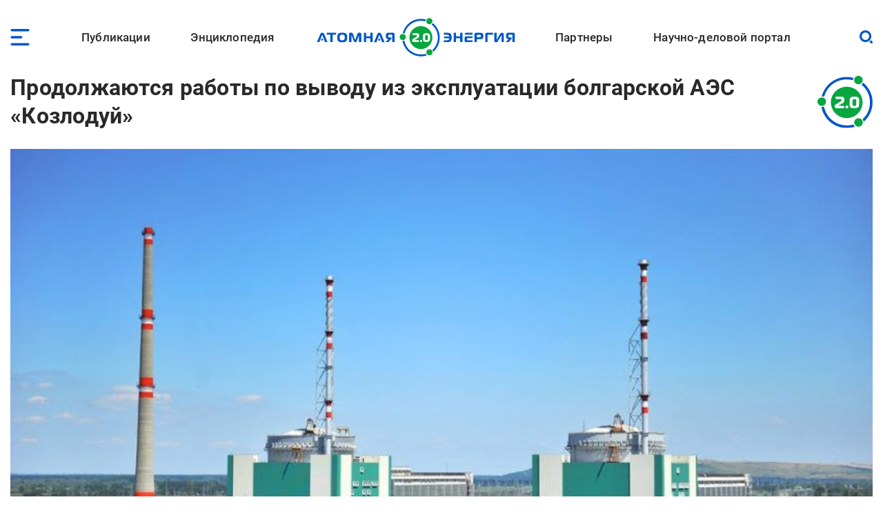

--- FILE ---
content_type: text/html; charset=UTF-8
request_url: https://www.atomic-energy.ru/news/2019/03/21/93449
body_size: 19072
content:
<!DOCTYPE html><html lang="ru" dir="ltr" prefix="og: https://ogp.me/ns#"><head><meta charset="utf-8" /><script async src="https://www.googletagmanager.com/gtag/js?id=G-T0JJ42GLZ3"></script><script>window.dataLayer = window.dataLayer || [];function gtag(){dataLayer.push(arguments)};gtag("js", new Date());gtag("set", "developer_id.dMDhkMT", true);gtag("config", "G-T0JJ42GLZ3", {"groups":"default","page_placeholder":"PLACEHOLDER_page_location"});</script><meta name="description" content="Болгарское государственное предприятие по обращению с радиоактивными отходами (SERAW) продлило еще на три года (до 2022 года) контракт с консорциумом Empresarios Agrupados/Nuvia, который осуществляет проект по выводу из эксплуатации первых 4 блоков АЭС «Козлодуй». Этот контракт, фигурирующий в документах также под названием D-R PMU (Decommissioning-Repository Project Management Unit) финансируется международным фондом поддержки вывода из эксплуатации АЭС Козлодуй (KIDSF), находящимся в ведении Европейского банка реконструкции и развития (ЕБРР)." /><link rel="canonical" href="https://www.atomic-energy.ru/news/2019/03/21/93449" /><meta name="robots" content="max-image-preview:large" /><link rel="image_src" href="/files/images/2019/03/kozloduy_0.jpg" /><meta property="og:type" content="Article" /><meta property="og:url" content="https://www.atomic-energy.ru/news/2019/03/21/93449" /><meta property="og:title" content="Продолжаются работы по выводу из эксплуатации болгарской АЭС «Козлодуй»" /><meta property="og:description" content="Болгарское государственное предприятие по обращению с радиоактивными отходами (SERAW) продлило еще на три года (до 2022 года) контракт с консорциумом Empresarios Agrupados/Nuvia, который осуществляет проект по выводу из эксплуатации первых 4 блоков АЭС «Козлодуй». Этот контракт, фигурирующий в документах также под названием D-R PMU (Decommissioning-Repository Project Management Unit) финансируется международным фондом поддержки вывода из эксплуатации АЭС Козлодуй (KIDSF), находящимся в ведении Европейского банка реконструкции и развития (ЕБРР)." /><meta property="og:image" content="https://www.atomic-energy.ru/files/images/2019/03/kozloduy_0.jpg" /><meta property="og:image:url" content="https://www.atomic-energy.ru/files/images/2019/03/kozloduy_0.jpg" /><meta property="og:image:secure_url" content="https://www.atomic-energy.ru/files/images/2019/03/kozloduy_0.jpg" /><meta property="og:image:type" content="image/jpeg" /><meta property="og:image:width" content="829" /><meta property="og:image:height" content="466" /><meta property="og:image:alt" content="" /><meta name="twitter:card" content="summary_large_image" /><meta name="twitter:title" content="Продолжаются работы по выводу из эксплуатации болгарской АЭС «Козлодуй»" /><meta name="twitter:description" content="Болгарское государственное предприятие по обращению с радиоактивными отходами (SERAW) продлило еще на три года (до 2022 года) контракт с консорциумом Empresarios Agrupados/Nuvia, который осуществляет проект по выводу из эксплуатации первых 4 блоков АЭС «Козлодуй». Этот контракт, фигурирующий в документах также под названием D-R PMU (Decommissioning-Repository Project Management Unit) финансируется международным фондом поддержки вывода из эксплуатации АЭС Козлодуй (KIDSF), находящимся в ведении Европейского банка реконструкции и развития (ЕБРР)." /><meta name="twitter:image" content="https://www.atomic-energy.ru/files/images/2019/03/kozloduy_0.jpg" /><meta name="twitter:image:alt" content="" /><meta name="Generator" content="Drupal 10 (https://www.drupal.org)" /><meta name="MobileOptimized" content="width" /><meta name="HandheldFriendly" content="true" /><meta name="viewport" content="width=device-width, initial-scale=1.0" /><link rel="icon" href="/themes/custom/aenergy/site_logo.png" type="image/png" /><title>Продолжаются работы по выводу из эксплуатации болгарской АЭС «Козлодуй» | Атомная энергия 2.0</title><link rel="stylesheet" media="all" href="/files/css/css_L0ZwLXp9ePUoBuzcLR3bhnBWlXL46olbvE5_up1zFNE.css?delta=0&amp;language=ru&amp;theme=aenergy&amp;include=[base64]" /><link rel="stylesheet" media="all" href="/files/css/css_aNi6P2gSOFW6wBl_ZM6bs4h5VT4JjbT87C77Mf2vLf4.css?delta=1&amp;language=ru&amp;theme=aenergy&amp;include=[base64]" /></head><body class="energy toolbar-themes toolbar-no-tabs toolbar-no-icons toolbar-themes-admin-theme--sevencust one-sidebar layout-sidebar-second path-node page-node-type-news"> <!-- Yandex.Metrika counter --><script type="text/javascript" >
(function(m,e,t,r,i,k,a){m[i]=m[i]||function(){(m[i].a=m[i].a||[]).push(arguments)};
m[i].l=1*new Date();
for (var j = 0; j < document.scripts.length; j++) {if (document.scripts[j].src === r) { return; }}
k=e.createElement(t),a=e.getElementsByTagName(t)[0],k.async=1,k.src=r,a.parentNode.insertBefore(k,a)})
(window, document, "script", "https://mc.yandex.ru/metrika/tag.js", "ym");
ym(5850427, "init", {
clickmap:true,
trackLinks:true,
accurateTrackBounce:true,
webvisor:true
});
</script><noscript><div><img src="https://mc.yandex.ru/watch/5850427" style="position:absolute; left:-9999px;" alt="" /></div></noscript> <!-- /Yandex.Metrika counter --> <a href="#main-content" class="visually-hidden focusable skip-link"> Перейти к основному содержанию </a><div class="dialog-off-canvas-main-canvas" data-off-canvas-main-canvas> <header id="logo_menu" class="fs"><div id="block-mob-menu-place" class="mob-menu-place block"><div class="click menu_open_btn"></div></div><div class="menu-place"><ul id="superfish-main" class="menu sf-menu sf-main sf-horizontal sf-style-none"><li id="main-menu-link-content48dda292-012f-4317-a5d8-a22328afbdd9" class="sf-depth-1 menuparent"><a href="/publications" class="collaps-header sf-depth-1 menuparent">Публикации</a><ul><div class="ul-place container"><li id="main-menu-link-content4140f31d-1c9c-4560-94d6-724ce953fd1d" class="sf-depth-2 sf-no-children"><a href="/list/news/all" class="sf-depth-2">Новости</a></li><li id="main-menu-link-content91c8954c-ad22-4d02-849c-85b5ef7113a1" class="sf-depth-2 sf-no-children"><a href="/list/statements" class="sf-depth-2">Комментарии экспертов</a></li><li id="main-menu-link-content0b4de615-ada1-4623-b7b1-c2a5b4e48e80" class="sf-depth-2 sf-no-children"><a href="/list/interview" class="sf-depth-2">Интервью</a></li><li id="main-menu-link-content9f62cc7a-cb04-414d-b042-de61f1b8e73a" class="sf-depth-2 sf-no-children"><a href="/list/photo" class="sf-depth-2">Фото</a></li><li id="main-menu-link-content2ad00c3d-0fdd-4e24-a526-20c0e2a7cc87" class="sf-depth-2 sf-no-children"><a href="/list/video" class="sf-depth-2">Видео</a></li><li id="main-menu-link-contentd85b9dee-509e-491a-934f-5ccb84d7fb79" class="sf-depth-2 sf-no-children"><a href="/list/articles" class="sf-depth-2">Статьи</a></li><li id="main-menu-link-content16699258-5895-4fd1-bd28-29947eadb34f" class="sf-depth-2 sf-no-children"><a href="/list/technology" class="sf-depth-2">Технологии</a></li><li id="main-menu-link-contenta3868438-a230-471e-90f6-4331d9d8409b" class="sf-depth-2 sf-no-children"><a href="/list/SMI" class="sf-depth-2">СМИ</a></li><li id="main-menu-link-content3b3c74a9-e42c-4132-aa63-52eedf713ac7" class="sf-depth-2 sf-no-children"><a href="/list/books" class="sf-depth-2">Книги</a></li><li id="main-menu-link-content52aefcb4-4b5f-4f5c-8813-d2bf2f963e4f" class="sf-depth-2 sf-no-children"><a href="/list/journals" class="sf-depth-2">Газеты и журналы</a></li></div></ul></li><li id="main-menu-link-contentfe1fa1ed-e58f-441a-9459-c965814394aa" class="sf-depth-1 menuparent"><span class="collaps-header sf-depth-1 menuparent nolink">Энциклопедия</span><ul><div class="ul-place container"><li id="main-menu-link-contentdb3efce6-291d-40c9-8d65-2a043450154a" class="sf-depth-2 sf-no-children"><a href="/cat/keywords" class="sf-depth-2">Тематики</a></li><li id="main-menu-link-content24d0005b-12a6-4588-ac06-8bd49bab70d4" class="sf-depth-2 sf-no-children"><a href="/cat/geography" class="sf-depth-2">География</a></li><li id="main-menu-link-contentc3f46244-9a5e-4fdd-b92e-c33deed45d4a" class="sf-depth-2 sf-no-children"><a href="/list/organizations/top" class="sf-depth-2">Организации</a></li><li id="main-menu-link-content9c755045-4c11-4ba0-9c73-f05e77cd32b2" class="sf-depth-2 sf-no-children"><a href="/list/experts/top" class="sf-depth-2">Эксперты</a></li><li id="main-menu-link-contentc9e05ecd-8ac7-4119-9fe2-b02e8633eed5" class="sf-depth-2 sf-no-children"><a href="/list/events/calendar" class="sf-depth-2">Календарь мероприятий</a></li></div></ul></li><li id="main-menu-link-content11f166cc-af13-4865-a28a-4983c356c0f5" class="sf-depth-1 sf-no-children"><a href="/" class="sf-depth-1">Лого</a></li><li id="main-menu-link-content9613e099-3bab-4394-90d9-6e1a65d15f4c" class="sf-depth-1 menuparent"><a href="/partners" class="collaps-header sf-depth-1 menuparent">Партнеры</a><ul><div class="ul-place container"><li id="main-menu-link-contentfa659881-560c-4cf7-aa7c-40e95f6a70af" class="sf-depth-2 menuparent"><a href="/partnership" target="_blank" class="sf-depth-2 menuparent">Генеральный партнер</a><ul><div class="ul-place container"><li id="main-menu-link-content4c0d0373-1c81-458b-ab68-719b634eb050" class="sf-depth-3 sf-no-children"><a href="/General-Partner" class="sf-depth-3">О пакете услуг</a></li></div></ul></li><li id="main-menu-link-contentffe8f042-ae65-4759-8d22-392178c421da" class="sf-depth-2 menuparent"><a href="/Golden-Partner" class="collaps-header-lev2 sf-depth-2 menuparent">Золотые партнеры</a><ul><div class="ul-place container"><li id="main-menu-link-contentb7c354b0-2361-42e5-b6c8-26234e2a2c73" class="sf-depth-3 sf-no-children"><a href="https://www.doza.ru/" target="_blank" rel="nofollow" class="sf-depth-3 sf-external">НПП «Доза»</a></li><li id="main-menu-link-contentf828fc57-f03f-4126-bd61-2a4c111d4a33" class="sf-depth-3 sf-no-children"><a href="https://rosatomtech.ru/" target="_blank" rel="nofollow" class="sf-depth-3 sf-external">Техническая академия Росатома</a></li><li id="main-menu-link-contentc47e0936-91f1-4bc5-9c2d-4497476d1d02" class="sf-depth-3 sf-no-children"><a href="https://www.titan2.ru/" rel="nofollow" class="sf-depth-3 sf-external">ТИТАН-2</a></li><li id="main-menu-link-contentdb736fd3-9390-421e-a328-47ed7ac2e2b4" class="sf-depth-3 sf-no-children"><a href="http://atomdoc.ru" target="_blank" rel="nofollow" class="sf-depth-3 sf-external">Атомдок</a></li><li id="main-menu-link-contentbeb753a8-3c77-43c9-9ed1-760ee89de8ca" class="sf-depth-3 sf-no-children"><a href="https://www.res-e.ru/?utm_source=ae2.0&amp;utm_medium=information%20partners&amp;utm_campaign=cooperation" rel="nofollow" class="sf-depth-3 sf-external">РЭС Инжиниринг</a></li><li id="main-menu-link-content6b22305f-f2e5-4ce2-b85a-1ec8a0f85964" class="sf-depth-3 sf-no-children"><a href="https://tdgroup.ru/" target="_blank" rel="nofollow" class="sf-depth-3 sf-external">ТД Групп</a></li><li id="main-menu-link-content2650a7a1-ecaf-4470-992e-d5875c9f9909" class="sf-depth-3 sf-no-children"><a href="https://ioes.ru" rel="nofollow" class="sf-depth-3 sf-external">Оргэнергострой</a></li><li id="main-menu-link-contenta13b19ea-ab99-4928-bd03-0d27bf338ea9" class="sf-depth-3 sf-no-children"><a href="https://okan.ru/" rel="nofollow" class="sf-depth-3 sf-external">ОКАН</a></li><li id="main-menu-link-content5a66e4d9-ae40-44fb-b61d-7c339a796d80" class="sf-depth-3 sf-no-children"><a href="https://atom-sar.ru/" rel="nofollow" class="sf-depth-3 sf-external">СпецАтомРесурс</a></li><li id="main-menu-link-content85d8c8e2-8899-4521-87e3-4c56627a9d8e" class="sf-depth-3 sf-no-children"><a href="/Golden-Partner" class="sf-depth-3">О пакете услуг</a></li></div></ul></li><li id="main-menu-link-content29b975c9-7431-4b8a-9005-36ddccae53fd" class="sf-depth-2 menuparent"><a href="/Silver-Partner" class="collaps-header-lev2 sf-depth-2 menuparent">Серебряные партнеры</a><ul><div class="ul-place container"><li id="main-menu-link-contentb5cca28c-8deb-451d-a55b-4bc8fb480d22" class="sf-depth-3 sf-no-children"><a href="http://www.profatom.ru/" target="_blank" rel="nofollow" class="sf-depth-3 sf-external">РПРАЭП</a></li><li id="main-menu-link-contente9027229-9bb0-4a5c-813e-5f341c1d977e" class="sf-depth-3 sf-no-children"><a href="https://atomtor.ru/" class="nofollow sf-depth-3 sf-external">Атом-ТОР</a></li><li id="main-menu-link-contenta3e2dab5-d578-432a-b64f-efb6e36ad924" class="sf-depth-3 sf-no-children"><a href="https://atomsro.ru/" rel="nofollow" class="sf-depth-3 sf-external">СРО атомной отрасли</a></li><li id="main-menu-link-content1ab4f8a7-41d4-4e1f-8d0c-2759d93e7dae" class="sf-depth-3 sf-no-children"><a href="https://grouphms.ru/" rel="nofollow" class="sf-depth-3 sf-external">Группа ГМС</a></li><li id="main-menu-link-content6c09f13c-c1e1-4bee-85b4-fa1baef26f0a" class="sf-depth-3 sf-no-children"><a href="https://bair.pro/" target="_blank" rel="nofollow" class="sf-depth-3 sf-external">BAiR</a></li><li id="main-menu-link-content877b54d4-4a03-401d-b2f2-130ea4e8e503" class="sf-depth-3 sf-no-children"><a href="/Silver-Partner" class="sf-depth-3">О пакете услуг</a></li></div></ul></li><li id="main-menu-link-contentda436be1-d10c-43f7-8718-4c419a946c67" class="sf-depth-2 menuparent"><a href="/Basic-Partner" class="collaps-header-lev2 sf-depth-2 menuparent">Базовые партнеры</a><ul><div class="ul-place container"><li id="main-menu-link-content37003682-6e2d-4ebe-998f-7083b085e92c" class="sf-depth-3 sf-no-children"><a href="https://aem-group.ru/" rel="nofollow" class="sf-depth-3 sf-external">Машиностроительный дивизион Росатома</a></li><li id="main-menu-link-content90130e09-c249-4580-8a69-97050a81a9bf" class="sf-depth-3 sf-no-children"><a href="https://www.tvel.ru" target="_blank" rel="nofollow" class="sf-depth-3 sf-external">Топливный дивизион Росатома</a></li><li id="main-menu-link-content683b29c7-587f-4c89-9980-b4450cb4ce44" class="sf-depth-3 sf-no-children"><a href="https://www.rusatom-utilities.ru" target="_blank" rel="nofollow" class="sf-depth-3 sf-external">Росатом Инфраструктурные решения</a></li><li id="main-menu-link-content9f209f26-5d97-47a1-9a0f-16c462e96da9" class="sf-depth-3 sf-no-children"><a href="http://www.giredmet.ru" target="_blank" rel="nofollow" class="sf-depth-3 sf-external">Химико-технологический кластер Научного дивизиона Росатома</a></li><li id="main-menu-link-content70412fed-a646-42a6-acae-130c23b42700" class="sf-depth-3 sf-no-children"><a href="https://interpolyaris.ru/" rel="nofollow" class="sf-depth-3 sf-external">ИнтерПолярис</a></li><li id="main-menu-link-contentb856faf7-111a-4655-b35c-c0c5f8ace931" class="sf-depth-3 sf-no-children"><a href="https://eskm.net" target="_blank" rel="nofollow" class="sf-depth-3 sf-external">ЭСКМ</a></li><li id="main-menu-link-content13f3d1ef-cd7a-4bac-a83e-184c5132d2f4" class="sf-depth-3 sf-no-children"><a href="https://nacec.ru" target="_blank" rel="nofollow" class="sf-depth-3 sf-external">НАИКС</a></li><li id="main-menu-link-content1ee26532-9aa1-4584-9c76-08da4740faba" class="sf-depth-3 sf-no-children"><a href="https://intehros.ru/" rel="nofollow" class="sf-depth-3 sf-external">ИНТЕХРОС</a></li><li id="main-menu-link-content88ef6ce0-8349-4a89-9057-c8ee827f15c2" class="sf-depth-3 sf-no-children"><a href="https://cpti.tvel.ru/" rel="nofollow" class="sf-depth-3 sf-external">ЦПТИ</a></li><li id="main-menu-link-content16530a86-bcff-4adf-9e37-63e9e80044fc" class="sf-depth-3 sf-no-children"><a href="https://www.sgsd.ru/" rel="nofollow" class="sf-depth-3 sf-external">СибГазСтройДеталь</a></li><li id="main-menu-link-contentc2253bbe-a551-4a6e-a27d-8c9ecec2d082" class="sf-depth-3 sf-no-children"><a href="https://west-e.ru/" rel="nofollow" class="sf-depth-3 sf-external">Вест-Инжиниринг</a></li><li id="main-menu-link-contentcfdf946b-c953-4cba-80e4-d0c8e4a8ed4d" class="sf-depth-3 sf-no-children"><a href="/Basic-Partner" class="sf-depth-3">О пакете услуг</a></li></div></ul></li><li id="main-menu-link-contentea511954-d758-449c-bfac-ff7050b1432d" class="sf-depth-2 sf-no-children"><a href="/partners" class="sf-depth-2">Информационные партнеры</a></li></div></ul></li><li id="main-menu-link-content7c9bd1b9-6fa4-4576-b723-92f21dcc7ec8" class="sf-depth-1 menuparent"><a href="/about" class="collaps-header sf-depth-1 menuparent">Научно-деловой портал</a><ul><div class="ul-place container"><li id="main-menu-link-content17d21556-531f-429e-9994-5fd2804f987d" class="sf-depth-2 sf-no-children"><a href="/about" class="sf-depth-2">О проекте</a></li><li id="main-menu-link-contentcc576c0c-94ae-440d-b9fd-eb419927a957" class="sf-depth-2 sf-no-children"><a href="/partnership" class="sf-depth-2">Годовые коммуникационные услуги</a></li><li id="main-menu-link-content4acfd8b2-2ec7-4e25-b455-cbc28d56a4e5" class="sf-depth-2 sf-no-children"><a href="/single-publications" target="_self" class="sf-depth-2">Разовые публикации</a></li><li id="main-menu-link-content76dbcaed-4dd5-4a8c-8f49-ca23a729fbab" class="sf-depth-2 sf-no-children"><a href="/open-active-links" class="sf-depth-2">Высокоточные SEO-публикации</a></li><li id="main-menu-link-content45f49461-7061-4b17-be9d-d98bb7011805" class="sf-depth-2 sf-no-children"><a href="/contacts" class="sf-depth-2">Контакты</a></li></div></ul></li></ul></div><div id="block-logo" class="block"> <a href="/"> <img src="/themes/custom/aenergy/logo.svg" /></a></div><div id="block-search-btn-place" class="search-btn-place block"><div class="click search_open_btn"></div><div class="search close_btn"><p></p><p></p></div></div><div class="views-exposed-form search-form-place block" data-drupal-selector="views-exposed-form-sitesearch-page-1" id="block-sitesearch-filtr"><form action="/sitesearch" method="get" id="views-exposed-form-sitesearch-page-1" accept-charset="UTF-8"><div class="form--inline clearfix"><div class="js-form-item form-item js-form-type-textfield form-type-textfield js-form-item-text form-item-text form-no-label"> <input placeholder="Поиск" data-drupal-selector="edit-text" type="text" id="edit-text" name="text" value="" size="30" maxlength="128" class="form-text" /></div><div data-drupal-selector="edit-actions" class="form-actions js-form-wrapper form-wrapper" id="edit-actions"><input data-drupal-selector="edit-submit-sitesearch" type="submit" id="edit-submit-sitesearch" value="Искать" class="button js-form-submit form-submit" /></div></div></form></div> </header> <header id="page_headering" class="fs"><div class="container"><div class="views-element-container fs block" id="block-node-title-block"><div class="node-title reverse small-logo fs"> <img width="80" height="150" alt="" src="/files/taxonomy/logo_0.svg" /><h1>Продолжаются работы по выводу из эксплуатации болгарской АЭС «Козлодуй»</h1></div></div><div class="views-element-container fs block" id="block-first-foto-block"><div class="picture"> <img loading="lazy" src="/files/styles/first_foto/public/images/2019/03/kozloduy_0.jpg" width="829" height="466" alt=" " title=" " class="image-style-first-foto" /></div></div></div> </header><div id="page" class="fs"><div class="container"><div id="content" class="blocks"><div class="section"><div data-drupal-messages-fallback class="hidden"></div><article class="node node--type-news node--view-mode-full fs"><div class="node__content"><div class="field designations field--type-viewfield field--label-hidden"><div class="subject">Новости</div><div class="line"><div class="date"><time datetime="2019-03-21T07:24:33+03:00" class="datetime">21 марта 2019</time></div><div class="viewed">42</div></div><div class="node-meta__share"><div class="likely" data-title="Продолжаются работы по выводу из эксплуатации болгарской АЭС «Козлодуй»"><div class="vkontakte"></div><div class="telegram"></div><div class="whatsapp"></div></div></div></div><div class="field field--name-body field--type-text-with-summary field--label-hidden lightgallery accent-links field__item"><h3>Болгарское государственное предприятие по обращению с радиоактивными отходами (SERAW) продлило еще на три года (до 2022 года) контракт с консорциумом Empresarios Agrupados/Nuvia, который осуществляет проект по выводу из эксплуатации первых 4 блоков АЭС «Козлодуй».</h3><p>Этот контракт, фигурирующий в документах также под названием D-R PMU (Decommissioning-Repository Project Management Unit) финансируется международным фондом поддержки вывода из эксплуатации АЭС Козлодуй (KIDSF), находящимся в ведении Европейского банка реконструкции и развития (ЕБРР).</p><p>Фонд KIDSF был создан в рамках ЕБРР в 2001 году на основании соглашения между ЕБРР и правительством Болгарии. За время его существования Еврокомиссия, а также отдельные европейские страны (Австрия, Бельгия, Великобритания, Греция, Дания, Ирландия, Испания, Нидерланды, Франция, Швейцария) внести в общей сложности около 1 млрд евро.</p><p>В качестве одного из последних проектов в рамках работы этого фонда отмечается ввод в эксплуатацию установки для плазменной переработки радиоактивных отходов.</p><p>Напомним, что АЭС «Козлодуй» состоит из шести блоков: четыре первых блока с реакторами ВВЭР-440, пятый и шестой блоки – ВВЭР-1000. При этом третий и четвёртый блоки относились к более поздней модификации V-213, соответствующей европейским нормам безопасности. В ходе социологических опросов 75% жителей Болгарии выступали за продолжение их эксплуатации, тем не менее в конце декабря 2006 года отдало распоряжение об их закрытии, сразу же после чего, 1 января 2007 года, Болгария вступила в Евросоюз. Безопасность 5 и 6 блоков не ставилась под сомнение, поэтому они продолжают функционировать.</p><p>Одним из ключевых составных частей программы по выводу из эксплуатации первых четырёх блоков стало «сухое» хранилище ОЯТ, вступившее в строй в январе 2016 года и рассчитанное на 50-летний срок эксплуатации. Также в ведении фонда KIDSF находится инфраструктуры для демонтажа, транспортировки, сортировки оборудования электростанции, пункты переработки и хранения как «исторических» РАО (образовавшихся в ходе эксплуатации АЭС), так и тех РАО, которые образуются в процессе вывода из эксплуатации.</p><p>В настоящее время основным проектом фонда KIDSF является строительство приповерхностного хранилища РАО рядом с площадкой АЭС «Козлодуй», где будут содержаться отходы низкого и среднего уровня активности от данных четырёх блоков. Сейчас завершается этап планирования, включающий выбор участка, гидрологические и инженерно-геологические оценки, оценку&nbsp;воздействия на окружающую среду, проектирование и подготовку инфраструктуры участка. Строительство данного объекта началось в 2017 году, а его ввод в эксплуатацию&nbsp;должен&nbsp;быть в 2021 году.</p></div><div class="source_likely body-left-margin fs"><div class="field field--name-field-vyvod-istochnik field--type-viewfield field--label-hidden"><div class="label">Источник:</div><div class="item"><!--noindex--> <a href="http://www.atomic-energy.ru" rel="nofollow" target="_blank">Атомная энергия 2.0</a><!--/noindex--></div></div><div class="field field--name-field-likely field--type-viewfield field--label-hidden"><div class="node-meta__share"><div class="likely" data-title="Продолжаются работы по выводу из эксплуатации болгарской АЭС «Козлодуй»"><div class="vkontakte"></div><div class="telegram"></div><div class="whatsapp"></div></div></div></div></div></div></article><div id="block-vneshniekommentarii" class="node-comments body-left-margin fs block"> <!-- Put this script tag to the<head> of your page --><script type="text/javascript" src="https://vk.com/js/api/openapi.js?168"></script><script type="text/javascript">
VK.init({ apiId: 8093815, onlyWidgets: true });
</script><!-- Put this div tag to the place, where the Comments block will be --><div id="vk_comments"></div><script type="text/javascript">
VK.Widgets.Comments("vk_comments", {limit: 20, attach: "*"});
</script></div><div class="views-element-container attached-source fs block" id="block-nodes-fields-block-5"><div class="block-title fs" >Публикации партнера</div><div class="block-content fs"><div class="info fs"><div class="title line"><div class="leibl left">Партнер:</div><div class="text right">Атомная энергия 2.0</div></div><div class="line two"><div class="left picture"> <img width="150" height="150" alt="" src="/files/taxonomy/logo_0.svg" /></div><div class="right"><div class="second-title">Атомная энергия 2.0</div><div class="description"><p>Научно-деловой портал «Атомная энергия 2.0» – самое крупное и наиболее посещаемое в Российской Федерации, странах СНГ и Евразии независимое профессиональное СМИ атомной отрасли, выходящее в сотрудничестве со многими научно-производственными, деловыми, государственными, образовательными, общественными и экологическими организациями с 2008 года.</p><p>«Атомная энергия 2.0» развивается в виде открытой семантической системы управления ядерными знаниями и популяризирует ядерные, радиационные, термоядерные, водородные, цифровые, образовательно-кадровые,&nbsp;космические, экологические, социальные и многие другие перспективные, важные и необходимые для процветающего развития Человечества, Планеты и будущих поколений достижения в России и мире.</p></div><div class="site-social"><div class="site"><!--noindex--><a href="https://www.atomic-energy.ru/" rel="nofollow" target="_blank" class="accent arrowed">Официальный сайт</a><!--/noindex--></div><div class="social-links"><!--noindex--> <a href="https://rutube.ru/channel/24721138" rel="nofollow" target="_blank">https://rutube.ru/channel/24721138</a><a href="https://dzen.ru/atomic-energy.ru" rel="nofollow" target="_blank">https://dzen.ru/atomic-energy.ru</a><a href="https://t.me/Nuclear_Energy_Russia" rel="nofollow" target="_blank">https://t.me/Nuclear_Energy_Russia</a><a href="https://t.me/Open_Nuclear_Chat" rel="nofollow" target="_blank">https://t.me/Open_Nuclear_Chat</a><a href="https://vk.com/AtomicEnergyRu" rel="nofollow" target="_blank">https://vk.com/AtomicEnergyRu</a><a href="https://www.youtube.com/c/AtomicEnergyRu" rel="nofollow" target="_blank">https://www.youtube.com/c/AtomicEnergyRu</a><!--/noindex--></div></div></div></div></div></div></div><div class="views-element-container teasers revers from-attached fs block" id="block-views-block-tizers-block-4"><div class="row"><div class="picture"> <a href="/news/2026/01/30/163043" hreflang="ru"><img loading="lazy" src="/files/styles/tiser/public/images/2026/01/23425435.jpg" width="450" height="225" alt="" class="image-style-tiser" /></a></div><div class="right"><div class="title"><a href="/news/2026/01/30/163043" hreflang="ru">Генерирующая компания NextEra соорудит 6 ГВт новых ММР для покрытия спроса со стороны дата-центров США</a></div><div class="subtitles subject-date-viewed"><div class="subject">Новости</div><div class="date subtitle"><time datetime="2026-01-30T18:03:25+03:00" class="datetime">30 января 2026</time></div><div class="viewed subtitle">46</div></div></div></div><div class="row"><div class="picture"> <a href="/news/2026/01/30/163036" hreflang="ru"><img loading="lazy" src="/files/styles/tiser/public/images/2026/01/prodigyenergy_730_96284.jpg" width="450" height="225" alt="Prodigy " class="image-style-tiser" /></a></div><div class="right"><div class="title"><a href="/news/2026/01/30/163036" hreflang="ru">Канадский стартап Prodigy разрабатывает проект создания транспортабельных микрореакторов и плавучих АЭС</a></div><div class="subtitles subject-date-viewed"><div class="subject">Новости</div><div class="date subtitle"><time datetime="2026-01-30T04:40:16+03:00" class="datetime">30 января 2026</time></div><div class="viewed subtitle">118</div></div></div></div><div class="row"><div class="picture"> <a href="/news/2026/01/29/162999" hreflang="ru"><img loading="lazy" src="/files/styles/tiser/public/images/2026/01/32432345.jpg" width="450" height="225" alt="" class="image-style-tiser" /></a></div><div class="right"><div class="title"><a href="/news/2026/01/29/162999" hreflang="ru">CFS, NVIDIA и Siemens создадут высокодетализированный цифровой ИИ-двойник термоядерного реактора SPARC</a></div><div class="subtitles subject-date-viewed"><div class="subject">Новости</div><div class="date subtitle"><time datetime="2026-01-29T16:47:28+03:00" class="datetime">29 января 2026</time></div><div class="viewed subtitle">147</div></div></div></div><div class="row"><div class="picture"> <a href="/news/2026/01/29/162991" hreflang="ru"><img loading="lazy" src="/files/styles/tiser/public/images/2026/01/grafenrheinfeldsteamgeneratorremoval-1-johanneskiefer-preussenelektra-87975.jpg" width="450" height="225" alt="" class="image-style-tiser" /></a></div><div class="right"><div class="title"><a href="/news/2026/01/29/162991" hreflang="ru">На остановленной германской АЭС Графенхайнфельд начался демонтаж парогенераторов</a></div><div class="subtitles subject-date-viewed"><div class="subject">Новости</div><div class="date subtitle"><time datetime="2026-01-29T04:43:19+03:00" class="datetime">29 января 2026</time></div><div class="viewed subtitle">259</div></div></div></div><div class="row"><div class="picture"> <a href="/news/2026/01/28/162958" hreflang="ru"><img loading="lazy" src="/files/styles/tiser/public/images/2026/01/arti_181041.webp" width="450" height="225" alt="" class="image-style-tiser" /></a></div><div class="right"><div class="title"><a href="/news/2026/01/28/162958" hreflang="ru">Французский стартап «Stellaria» подал заявку на сооружение экспериментального жидкосолевого реактора «Alvin» мощностью 100 кВт</a></div><div class="subtitles subject-date-viewed"><div class="subject">Новости</div><div class="date subtitle"><time datetime="2026-01-28T17:07:44+03:00" class="datetime">28 января 2026</time></div><div class="viewed subtitle">130</div></div></div></div></div><div class="views-element-container fs block" id="block-views-block-nodes-fields-block-19"><div class="views-field views-field-field-another-publications"><div class="field-content"><!--noindex--><a href="https://www.atomic-energy.ru/our-publications" rel="nofollow" class="accent arrowed">Другие публикации</a><!--/noindex--></div></div></div></div></div> <aside id="sidebar_second" class="under-page"><div class="views-element-container thumbed-list short-thumbs tematiki block" id="block-nodes-fields-block-1"><div class="block-title fs" >Тематические разделы</div><div class="block-content fs"><div class="row"><div class="picture"> <a href="/Russian-NPPs" hreflang="ru"><img loading="lazy" src="/files/styles/thumb/public/taxonomy/russian2.jpg" width="130" height="130" class="image-style-thumb" /></a></div><div class="title-count"> <span class="title"><a href="/Russian-NPPs" hreflang="ru">Российские АЭС в мире</a></span><span class="count"><span>5573</span></span></div></div><div class="row"><div class="picture"> <a href="/decommissioning" hreflang="ru"><img loading="lazy" src="/files/styles/thumb/public/taxonomy/decomm.jpg" width="130" height="130" alt="" class="image-style-thumb" /></a></div><div class="title-count"> <span class="title"><a href="/decommissioning" hreflang="ru">Вывод из эксплуатации</a></span><span class="count"><span>3114</span></span></div></div><div class="row"><div class="picture"> <a href="/radwaste-storages" hreflang="ru"><img loading="lazy" src="/files/styles/thumb/public/taxonomy/waste-storage.jpg" width="130" height="130" class="image-style-thumb" /></a></div><div class="title-count"> <span class="title"><a href="/radwaste-storages" hreflang="ru">Хранилища РАО</a></span><span class="count"><span>776</span></span></div></div><div class="row"><div class="picture"> <a href="/tema/strategiya-obrashcheniya-s-rao" hreflang="ru"><img loading="lazy" src="/files/styles/thumb/public/taxonomy/radwasss_3.jpg" width="130" height="130" class="image-style-thumb" /></a></div><div class="title-count"> <span class="title"><a href="/tema/strategiya-obrashcheniya-s-rao" hreflang="ru">Экономика и вопросы обращения с РАО и ОЯТ</a></span><span class="count"><span>492</span></span></div></div><div class="row"><div class="picture"> <a href="/VVER-440" hreflang="ru"><img loading="lazy" src="/files/styles/thumb/public/taxonomy/reactor2_3.jpg" width="130" height="130" class="image-style-thumb" /></a></div><div class="title-count"> <span class="title"><a href="/VVER-440" hreflang="ru">ВВЭР-440</a></span><span class="count"><span>179</span></span></div></div><div class="row"><div class="picture"> <a href="/Bulgaria" hreflang="ru"><img loading="lazy" src="/files/styles/thumb/public/taxonomy/flagbolg1.gif" width="130" height="87" class="image-style-thumb" /></a></div><div class="title-count"> <span class="title"><a href="/Bulgaria" hreflang="ru">Болгария</a></span><span class="count"><span>1176</span></span></div></div><div class="row"><div class="picture"> <a href="/Europe" hreflang="ru"><img loading="lazy" src="/files/styles/thumb/public/taxonomy/195519_1280_10241.jpg" width="130" height="104" class="image-style-thumb" /></a></div><div class="title-count"> <span class="title"><a href="/Europe" hreflang="ru">Евросоюз</a></span><span class="count"><span>1071</span></span></div></div></div></div><div class="views-element-container thumbed-list organizations block" id="block-nodes-fields-block-4"><div class="block-title fs" >Организации</div><div class="block-content fs"><div class="row"><div class="picture"> <a href="/Kozloduy" hreflang="ru"><img loading="lazy" src="/files/styles/thumb/public/images/KozloduyNPP%255B1%255D.jpg" width="130" height="90" alt=" " class="image-style-thumb" /></a></div><div class="near-foto"><div class="title-count"> <span class="title"><a href="/Kozloduy" hreflang="ru">Козлодуй АЭС</a></span><span class="count"><span>581</span></span></div><div class="subtitle comptype"><a href="/organizations/sector/aes" hreflang="ru">АЭС</a></div><div class="subtitle globe"><a href="/Bulgaria" hreflang="ru">Болгария</a></div></div></div><div class="row"><div class="picture"> <a href="/organizations/evropeiskii-bank-rekonstruktsii-i-razvitiya-ebrr" hreflang="ru"><img loading="lazy" src="/files/styles/thumb/public/images/EBRR_logo_3x4%255B1%255D.jpg" width="130" height="96" alt=" " class="image-style-thumb" /></a></div><div class="near-foto"><div class="title-count"> <span class="title"><a href="/organizations/evropeiskii-bank-rekonstruktsii-i-razvitiya-ebrr" hreflang="ru">Европейский Банк Реконструкции и Развития (ЕБРР)</a></span><span class="count"><span>333</span></span></div><div class="subtitle comptype"><a href="/organizations/sector/banki-i-investitsionnnye-kompanii" hreflang="ru">Банки и инвестиционнные компании</a></div><div class="subtitle globe"><a href="/UK" hreflang="ru">Великобритания</a>, <a href="/London" hreflang="ru">Лондон</a></div></div></div><div class="row"><div class="picture"> <a href="/Nuvia" hreflang="ru"><img loading="lazy" src="/files/styles/thumb/public/images/logo/n_logv_cp1.jpg" width="130" height="136" alt=" " class="image-style-thumb" /></a></div><div class="near-foto"><div class="title-count"> <span class="title"><a href="/Nuvia" hreflang="ru">Nuvia</a></span><span class="count"><span>20</span></span></div><div class="subtitle comptype"><a href="/organizations/sector/proizvodstvo-oborudovaniya-i-uslug" hreflang="ru">Производство оборудования и услуг</a></div><div class="subtitle globe"><a href="/UK" hreflang="ru">Великобритания</a></div></div></div></div></div><div class="views-element-container thumbed-list pub-by-theme block" id="block-views-block-publikacii-po-teme-na-solr-block-1"><div class="block-title fs" >Публикации по теме</div><div class="block-content fs"><div class="row"><div class="picture"> <a href="/news/2021/11/02/119082" hreflang="ru"><img loading="lazy" src="/files/styles/thumb_square/public/images/2021/11/kozloduy.jpg" width="130" height="130" alt=" " title=" " class="image-style-thumb-square" /></a></div><div class="near-foto"><div class="title-count"><a href="/news/2021/11/02/119082" hreflang="ru">Шестой энергоблок болгарской АЭС «Козлодуй» возобновил работу после ремонта</a></div><div class="subtitles subject-date-viewed"><div class="subject">Новости</div><div class="date"><time datetime="2021-11-02T05:56:50+03:00" class="datetime">02 ноя 2021</time></div><div class="viewed">18</div></div></div></div><div class="row"><div class="picture"> <a href="/news/2015/04/03/55954" hreflang="ru"><img loading="lazy" src="/files/styles/thumb_square/public/images/2015/04/kozloduj_reg-big.jpg" width="130" height="130" alt=" " title="Диспетчерская болгарской АЭС «Козлодуй» " class="image-style-thumb-square" /></a></div><div class="near-foto"><div class="title-count"><a href="/news/2015/04/03/55954" hreflang="ru">Westinghouse отказалась инвестировать в болгарскую АЭС «Козлодуй»</a></div><div class="subtitles subject-date-viewed"><div class="subject">Новости</div><div class="date"><time datetime="2015-04-03T04:13:00+03:00" class="datetime">03 апр 2015</time></div><div class="viewed">5</div></div></div></div><div class="row"><div class="picture"> <a href="/news/2015/05/20/57005" hreflang="ru"><img loading="lazy" src="/files/styles/thumb_square/public/images/2015/05/kozloduy-vhodsobstv.jpg" width="130" height="130" alt=" " title=" " class="image-style-thumb-square" /></a></div><div class="near-foto"><div class="title-count"><a href="/news/2015/05/20/57005" hreflang="ru">Катар готов инвестировать в болгарскую АЭС «Козлодуй»</a></div><div class="subtitles subject-date-viewed"><div class="subject">Новости</div><div class="date"><time datetime="2015-05-20T04:04:45+03:00" class="datetime">20 Май 2015</time></div><div class="viewed">8</div></div></div></div><div class="row"><div class="picture"> <a href="/news/2015/12/08/61767" hreflang="ru"><img loading="lazy" src="/files/styles/thumb_square/public/images/2015/12/kozloduy.jpg" width="130" height="130" alt=" " title=" " class="image-style-thumb-square" /></a></div><div class="near-foto"><div class="title-count"><a href="/news/2015/12/08/61767" hreflang="ru">Болгарская АЭС «Козлодуй» сможет работать еще 30 лет</a></div><div class="subtitles subject-date-viewed"><div class="subject">Новости</div><div class="date"><time datetime="2015-12-08T06:38:32+03:00" class="datetime">08 дек 2015</time></div><div class="viewed">12</div></div></div></div><div class="row"><div class="picture"> <a href="/news/2015/04/06/56002" hreflang="ru"><img loading="lazy" src="/files/styles/thumb_square/public/images/2015/04/kozlodui-2-bloka.jpg" width="130" height="130" alt=" " title="АЭС &quot;Козлодуй&quot; " class="image-style-thumb-square" /></a></div><div class="near-foto"><div class="title-count"><a href="/news/2015/04/06/56002" hreflang="ru">Westinghouse готова продолжать переговоры по АЭС «Козлодуй»</a></div><div class="subtitles subject-date-viewed"><div class="subject">Новости</div><div class="date"><time datetime="2015-04-06T06:09:19+03:00" class="datetime">06 апр 2015</time></div><div class="viewed">13</div></div></div></div><div class="row"><div class="picture"> <a href="/news/2020/01/10/100532" hreflang="ru"><img loading="lazy" src="/files/styles/thumb_square/public/images/2020/01/kozloduy.jpg" width="130" height="130" alt=" " title="АЭС &quot;Козлодуй&quot; " class="image-style-thumb-square" /></a></div><div class="near-foto"><div class="title-count"><a href="/news/2020/01/10/100532" hreflang="ru">На болгарскую АЭС «Козлодуй» доставлена система для измерения выгородки реакторов</a></div><div class="subtitles subject-date-viewed"><div class="subject">Новости</div><div class="date"><time datetime="2020-01-10T03:08:36+03:00" class="datetime">10 янв 2020</time></div><div class="viewed">20</div></div></div></div><div class="row"><div class="picture"> <a href="/news/2016/10/07/69497" hreflang="ru"><img loading="lazy" src="/files/styles/thumb_square/public/images/2016/10/msz-prohodnaya.jpg" width="130" height="130" alt=" " title=" " class="image-style-thumb-square" /></a></div><div class="near-foto"><div class="title-count"><a href="/news/2016/10/07/69497" hreflang="ru">Исполнительный директор болгарской АЭС «Козлодуй» ознакомился с технологическими процессами Машиностроительного завода</a></div><div class="subtitles subject-date-viewed"><div class="subject">Новости</div><div class="date"><time datetime="2016-10-07T03:54:22+03:00" class="datetime">07 окт 2016</time></div><div class="viewed">6</div></div></div></div><div class="row"><div class="picture"> <a href="/news/2020/10/19/108019" hreflang="ru"><img loading="lazy" src="/files/styles/thumb_square/public/images/2020/10/oyster_creek_nuclear_generating_station_-_1998.jpg" width="130" height="130" alt="Википедия " title="АЭС &quot;Oyster Creek&quot; " class="image-style-thumb-square" /></a></div><div class="near-foto"><div class="title-count"><a href="/news/2020/10/19/108019" hreflang="ru">Работы по выводу из эксплуатации продолжаются на АЭС Oyster Creek</a></div><div class="subtitles subject-date-viewed"><div class="subject">Новости</div><div class="date"><time datetime="2020-10-19T07:08:43+03:00" class="datetime">19 окт 2020</time></div><div class="viewed">10</div></div></div></div><div class="row"><div class="picture"> <img alt="«Силовые машины» проведут ремонт и поставят энергооборудование для энергоблока № 5 болгарской АЭС «Козлодуй»" src="/files/taxonomy/logo_0.svg" width="101" height="101" /></div><div class="near-foto"><div class="title-count"><a href="/news/2015/10/19/60557" hreflang="ru">«Силовые машины» проведут ремонт и поставят энергооборудование для энергоблока № 5 болгарской АЭС «Козлодуй»</a></div><div class="subtitles subject-date-viewed"><div class="subject">Новости</div><div class="date"><time datetime="2015-10-19T13:59:42+03:00" class="datetime">19 окт 2015</time></div><div class="viewed">6</div></div></div></div><div class="row"><div class="picture"> <a href="/news/2023/03/06/133313" hreflang="ru"><img loading="lazy" src="/files/styles/thumb_square/public/images/2023/03/img_1054.jpg" width="130" height="130" alt=" " title=" " class="image-style-thumb-square" /></a></div><div class="near-foto"><div class="title-count"><a href="/news/2023/03/06/133313" hreflang="ru">Американская Westinghouse подписала соглашение с болгарской АЭС «Козлодуй» о старте планирования строительства новых энергоблоков AP1000</a></div><div class="subtitles subject-date-viewed"><div class="subject">Новости</div><div class="date"><time datetime="2023-03-06T04:23:14+03:00" class="datetime">06 мар 2023</time></div><div class="viewed">73</div></div></div></div></div></div> </aside></div></div> <footer id="footer_1" class="fs"><div class="container"><div id="block-zolotyepartnery" class="fs block"><div class="block-title fs" >Золотые партнеры</div><div class="block-content fs"> <a href="https://www.doza.ru/" target="_blank" rel="nofollow"> <img alt="doza.ru" src="/files/partners/doza.svg" /></a><a href="https://rosatomtech.ru/" target="_blank" rel="nofollow"> <img src="/files/partners/rosatomtech.svg" alt="rosatomtech"> </a><a href="https://www.titan2.ru/" target="_blank" rel="nofollow"> <img src="/files/partners/titan2.svg" alt="Titan2"> </a><a href="https://tdgroup.ru/" target="_blank" rel="nofollow"> <img src="/files/partners/TDGROUP.svg" alt="TDGroup"> </a><a href="https://www.res-e.ru/?utm_source=ae2.0&utm_medium=futer&utm_campaign=cooperation" target="_blank" rel="nofollow"> <img src="/files/partners/res.svg" alt="res-e.ru"> </a><a href="https://okan.ru/" target="_blank" rel="nofollow"> <img src="/files/partners/okan.svg" alt="OKAN"> </a><a href="http://atomdoc.ru/" target="_blank" rel="nofollow"> <img alt="atomdoc.ru" src="/files/partners/artomdok.png" /></a><a href="https://www.radcontrol.pro/" target="_blank" rel="nofollow"> <img alt="radcontrol.pro" src="/files/partners/UMC.svg" alt="Radcontrol" /></a><a href="https://atom-sar.ru/" target="_blank" rel="nofollow"> <img alt="atom-sar.ru" src="/files/partners/SAR.svg" alt="SpecAtomResurs" /></a></div></div></div> </footer> <footer id="footer_2" class="fs"><div class="container"><div id="block-social" class="social-links block"> <a class="rutube" href="https://rutube.ru/channel/24721138" rel="nofollow" target="_blank"></a><a class="rss" href="https://dzen.ru/atomic-energy.ru" target="_blank"></a><a class="tg one" href="https://t.me/Nuclear_Energy_Russia" rel="nofollow" target="_blank"></a><a class="tg two" href="https://t.me/Open_Nuclear_Chat" rel="nofollow" target="_blank"></a><a class="vk" href="https://vk.com/AtomicEnergyRu" rel="nofollow" target="_blank"></a><a class="youtube" href="https://www.youtube.com/c/AtomicEnergyRu" rel="nofollow" target="_blank"></a><a class="rss" href="/news/rss.xml" target="_blank"></a></div><nav id="block-bottom-menu" class="bottom-menu block block-menu navigation menu--footer"><ul class="menu" ><li> <a href="/about" data-drupal-link-system-path="node/71624">О проекте</a></li><li> <a href="/partnership" data-drupal-link-system-path="node/56347">Сотрудничество и реклама</a></li><li> <a href="/why-nuclear" data-drupal-link-system-path="node/72701">Почему «атом»?</a></li><li> <a href="/contacts" data-drupal-link-system-path="node/55">Контакты</a></li></ul> </nav><div id="block-premiya" class="premiya block"> <img alt="Премия" width="260" height="82" src="/files/custom_blocks/premiya.svg" /></div></div> </footer> <footer id="footer_3" class="fs"><div class="container"><div id="block-copyright" class="copyright block"> Научно-деловой портал «Атомная энергия 2.0» (2008-2026). Свидетельство о регистрации Эл № ФС 77-72853.<br/>При использовании публикаций нашего СМИ активная ссылка приветствуется.</a></div><div id="block-kodyandeksmetrika" class="counters-place block"> <!-- Yandex.Metrika informer --> <a href="https://metrika.yandex.ru/stat/?id=5850427&amp;from=informer" target="_blank" rel="nofollow"><img src="https://informer.yandex.ru/informer/5850427/3_1_FFFFFFFF_EFEFEFFF_0_pageviews" style="width:88px; height:31px; border:0;" alt="Яндекс.Метрика" title="Яндекс.Метрика: данные за сегодня (просмотры, визиты и уникальные посетители)" class="ym-advanced-informer" data-cid="5850427" data-lang="ru" /></a><!-- /Yandex.Metrika informer --><!--LiveInternet counter--><script type="text/javascript"><!--
document.write("<a href='http://www.liveinternet.ru/click' "+
"target=_blank><img src='//counter.yadro.ru/hit?t14.11;r"+
escape(document.referrer)+((typeof(screen)=="undefined")?"":
";s"+screen.width+"*"+screen.height+"*"+(screen.colorDepth?
screen.colorDepth:screen.pixelDepth))+";u"+escape(document.URL)+
";h"+escape(document.title.substring(0,80))+";"+Math.random()+
"' alt='' title='LiveInternet: показано число просмотров за 24"+
" часа, посетителей за 24 часа и за сегодня' "+
"border='0' width='88' height='31'><\/a>")
//--></script><!--/LiveInternet--></div></div> </footer><div class="overlay"><div class="overlay_bg"><div class="mob-menu"><div class="container"><div class="inner"> <nav id="block-main" class="main-links fs block block-menu navigation menu--main"><ul class="menu" ><li> <a href="/publications" class="collaps-header" data-drupal-link-system-path="publications">Публикации</a><ul class="menu"><li> <a href="/list/news/all" data-drupal-link-system-path="list/news/all">Новости</a></li><li> <a href="/list/statements" data-drupal-link-system-path="list/statements">Комментарии экспертов</a></li><li> <a href="/list/interview" data-drupal-link-system-path="list/interview">Интервью</a></li><li> <a href="/list/photo" data-drupal-link-system-path="list/photo">Фото</a></li><li> <a href="/list/video" data-drupal-link-system-path="list/video">Видео</a></li><li> <a href="/list/articles" data-drupal-link-system-path="list/articles">Статьи</a></li><li> <a href="/list/technology" data-drupal-link-system-path="list/technology">Технологии</a></li><li> <a href="/list/SMI" data-drupal-link-system-path="list/SMI">СМИ</a></li><li> <a href="/list/books" data-drupal-link-system-path="list/books">Книги</a></li><li> <a href="/list/journals" data-drupal-link-system-path="list/journals">Газеты и журналы</a></li></ul></li><li> <span class="collaps-header">Энциклопедия</span><ul class="menu"><li> <a href="/cat/keywords" data-drupal-link-system-path="cat/keywords">Тематики</a></li><li> <a href="/cat/geography" data-drupal-link-system-path="cat/geography">География</a></li><li> <a href="/list/organizations/top" data-drupal-link-system-path="list/organizations/top">Организации</a></li><li> <a href="/list/experts/top" data-drupal-link-system-path="list/experts/top">Эксперты</a></li><li> <a href="/list/events/calendar" data-drupal-link-system-path="list/events/calendar">Календарь мероприятий</a></li></ul></li><li class="to-front"> <a href="/" data-drupal-link-system-path="&lt;front&gt;">Лого</a></li><li> <a href="/partners" class="collaps-header" data-drupal-link-system-path="node/5884">Партнеры</a><ul class="menu"><li> <a href="/partnership" target="_blank" data-drupal-link-system-path="node/56347">Генеральный партнер</a></li><li> <a href="/Golden-Partner" class="collaps-header-lev2" data-drupal-link-system-path="node/138124">Золотые партнеры</a><ul class="menu"><li> <a href="https://www.doza.ru/" target="_blank" rel="nofollow">НПП «Доза»</a></li><li> <a href="https://rosatomtech.ru/" target="_blank" rel="nofollow">Техническая академия Росатома</a></li><li> <a href="https://www.titan2.ru/" rel="nofollow">ТИТАН-2</a></li><li> <a href="http://atomdoc.ru" target="_blank" rel="nofollow">Атомдок</a></li><li> <a href="https://www.res-e.ru/?utm_source=ae2.0&amp;utm_medium=information%20partners&amp;utm_campaign=cooperation" rel="nofollow">РЭС Инжиниринг</a></li><li> <a href="https://tdgroup.ru/" target="_blank" rel="nofollow">ТД Групп</a></li><li> <a href="https://ioes.ru" rel="nofollow">Оргэнергострой</a></li><li> <a href="https://okan.ru/" rel="nofollow">ОКАН</a></li><li> <a href="https://atom-sar.ru/" rel="nofollow">СпецАтомРесурс</a></li><li> <a href="/Golden-Partner" data-drupal-link-system-path="node/138124">О пакете услуг</a></li></ul></li><li> <a href="/Silver-Partner" class="collaps-header-lev2" data-drupal-link-system-path="node/138123">Серебряные партнеры</a><ul class="menu"><li> <a href="http://www.profatom.ru/" target="_blank" rel="nofollow">РПРАЭП</a></li><li> <a href="https://atomtor.ru/" class="nofollow">Атом-ТОР</a></li><li> <a href="https://atomsro.ru/" rel="nofollow">СРО атомной отрасли</a></li><li> <a href="https://grouphms.ru/" rel="nofollow">Группа ГМС</a></li><li> <a href="https://bair.pro/" target="_blank" rel="nofollow">BAiR</a></li><li> <a href="/Silver-Partner" data-drupal-link-system-path="node/138123">О пакете услуг</a></li></ul></li><li> <a href="/Basic-Partner" class="collaps-header-lev2" data-drupal-link-system-path="node/138122">Базовые партнеры</a><ul class="menu"><li> <a href="https://aem-group.ru/" rel="nofollow">Машиностроительный дивизион Росатома</a></li><li> <a href="https://www.tvel.ru" target="_blank" rel="nofollow">Топливный дивизион Росатома</a></li><li> <a href="https://www.rusatom-utilities.ru" target="_blank" rel="nofollow">Росатом Инфраструктурные решения</a></li><li> <a href="http://www.giredmet.ru" target="_blank" rel="nofollow">Химико-технологический кластер Научного дивизиона Росатома</a></li><li> <a href="https://interpolyaris.ru/" rel="nofollow">ИнтерПолярис</a></li><li> <a href="https://eskm.net" target="_blank" rel="nofollow">ЭСКМ</a></li><li> <a href="https://nacec.ru" target="_blank" rel="nofollow">НАИКС</a></li><li> <a href="https://intehros.ru/" rel="nofollow">ИНТЕХРОС</a></li><li> <a href="https://cpti.tvel.ru/" rel="nofollow">ЦПТИ</a></li><li> <a href="https://www.sgsd.ru/" rel="nofollow">СибГазСтройДеталь</a></li><li> <a href="https://west-e.ru/" rel="nofollow">Вест-Инжиниринг</a></li><li> <a href="/Basic-Partner" data-drupal-link-system-path="node/138122">О пакете услуг</a></li></ul></li><li> <a href="/partners" data-drupal-link-system-path="node/5884">Информационные партнеры</a></li></ul></li><li> <a href="/about" class="collaps-header" data-drupal-link-system-path="node/71624">Научно-деловой портал</a><ul class="menu"><li> <a href="/about" data-drupal-link-system-path="node/71624">О проекте</a></li><li> <a href="/partnership" data-drupal-link-system-path="node/56347">Годовые коммуникационные услуги</a></li><li> <a href="/single-publications" target="_self" data-drupal-link-system-path="node/151112">Разовые публикации</a></li><li> <a href="/open-active-links" data-drupal-link-system-path="node/135623">Высокоточные SEO-публикации</a></li><li> <a href="/contacts" data-drupal-link-system-path="node/55">Контакты</a></li></ul></li></ul> </nav><nav id="block-temyatomnayaotrasl" class="themes block block-menu navigation menu--temy-atomnaya-otrasl"><div class="block-title collaps-header" id="block-temyatomnayaotrasl-menu">Атомная отрасль</div><div class="block-content"><ul class="menu" ><li> <a href="/national-nuclear-programmes" data-drupal-link-system-path="taxonomy/term/724">Национальные атомные программы</a></li><li> <a href="/GR" data-drupal-link-system-path="taxonomy/term/1568">Государство и отрасль</a></li><li> <a href="/PublicRelations" data-drupal-link-system-path="taxonomy/term/207">Диалог с общественностью</a></li><li> <a href="/nuclear-promotion" data-drupal-link-system-path="taxonomy/term/5882">Популяризация и просвещение</a></li><li> <a href="/education-career" data-drupal-link-system-path="taxonomy/term/1033">Образование и карьера</a></li><li> <a href="/nuclear-training" data-drupal-link-system-path="taxonomy/term/3978">Ядерное обучение</a></li><li> <a href="/appointments" data-drupal-link-system-path="taxonomy/term/4513">Кадровые изменения</a></li><li> <a href="/children" data-drupal-link-system-path="taxonomy/term/4602">Дети и школьники</a></li><li> <a href="/young-specialists" data-drupal-link-system-path="taxonomy/term/5007">Молодые специалисты</a></li><li> <a href="/women" data-drupal-link-system-path="taxonomy/term/5432">Женщины и отрасль</a></li><li> <a href="/veterans" data-drupal-link-system-path="taxonomy/term/1484">Ветераны</a></li><li> <a href="/union" data-drupal-link-system-path="taxonomy/term/639">Профсоюзы</a></li><li> <a href="/volunteering" data-drupal-link-system-path="taxonomy/term/6781">Волонтерство</a></li><li> <a href="/charity" data-drupal-link-system-path="taxonomy/term/2593">Благотворительность</a></li><li> <a href="/sport" data-drupal-link-system-path="taxonomy/term/514">Атомный спорт</a></li><li> <a href="/health-and-medicine" data-drupal-link-system-path="taxonomy/term/196">Здоровье и медицина</a></li><li> <a href="/social-policy" data-drupal-link-system-path="taxonomy/term/400">Социальная политика</a></li><li> <a href="/nuclear-cities" data-drupal-link-system-path="taxonomy/term/1166">Атомные города и ЗАТО</a></li><li> <a href="/culture-art" data-drupal-link-system-path="taxonomy/term/1479">Культура и искусство</a></li><li> <a href="/holidays" data-drupal-link-system-path="taxonomy/term/543">Юбилеи и праздники</a></li><li> <a href="/competitions" data-drupal-link-system-path="taxonomy/term/596">Конкурсы и награды</a></li><li> <a href="/finance" data-drupal-link-system-path="taxonomy/term/181">Финансы и экономика</a></li><li> <a href="/business" data-drupal-link-system-path="taxonomy/term/3724">Бизнес и отрасль</a></li><li> <a href="/energy-policy" data-drupal-link-system-path="taxonomy/term/9759">Энергетическая политика</a></li><li> <a href="/NuclearBenefits" data-drupal-link-system-path="taxonomy/term/5852">Преимущества атомной энергетики</a></li><li> <a href="/russian-nuclear-export" data-drupal-link-system-path="taxonomy/term/448">Российский атомный экспорт</a></li><li> <a href="/international-cooperation" data-drupal-link-system-path="taxonomy/term/401">Международное сотрудничество</a></li></ul></div> </nav><nav id="block-temyaesiyatc" class="themes block block-menu navigation menu--temy-aes-i-yatc"><div class="block-title collaps-header" id="block-temyaesiyatc-menu">АЭС и ЯТЦ</div><div class="block-content"><ul class="menu" ><li> <a href="/NPP-construction-in-Russia" data-drupal-link-system-path="taxonomy/term/177">Строительство АЭС в России</a></li><li> <a href="/global-nuclear-construction" data-drupal-link-system-path="taxonomy/term/493">Строительство АЭС в мире</a></li><li> <a href="/NPPoperation" data-drupal-link-system-path="taxonomy/term/481">Эксплуатация АЭС</a></li><li> <a href="/refueling" data-drupal-link-system-path="taxonomy/term/5926">Плановые ремонты АЭС</a></li><li> <a href="/electricity-generation" data-drupal-link-system-path="taxonomy/term/645">Выработка электроэнергии</a></li><li> <a href="/electricity-sales" data-drupal-link-system-path="taxonomy/term/9147">Энергосбыт</a></li><li> <a href="/Fourth-Geneneration-Reactors" data-drupal-link-system-path="taxonomy/term/4781">АЭС следующего поколения</a></li><li> <a href="/SMR" data-drupal-link-system-path="taxonomy/term/175">АЭС малой мощности</a></li><li> <a href="/microreactors" data-drupal-link-system-path="taxonomy/term/9912">Микрореакторы</a></li><li> <a href="/floatingNPP" data-drupal-link-system-path="taxonomy/term/418">Плавучие АЭС</a></li><li> <a href="/MovingNuclear" data-drupal-link-system-path="taxonomy/term/3765">Мобильные АЭС</a></li><li> <a href="/space-energy-reactors" data-drupal-link-system-path="taxonomy/term/9924">Космические АЭС</a></li><li> <a href="/fast-reactors" data-drupal-link-system-path="taxonomy/term/581">Быстрые реакторы</a></li><li> <a href="/HTR" data-drupal-link-system-path="taxonomy/term/5442">Высокотемпературные реакторы</a></li><li> <a href="/Molten-salt-reactors" data-drupal-link-system-path="taxonomy/term/7719">Жидкосолевые реакторы</a></li><li> <a href="/Thorium" data-drupal-link-system-path="taxonomy/term/4642">Ториевые реакторы</a></li><li> <a href="/hybrid" data-drupal-link-system-path="taxonomy/term/9779">Гибридные реакторы</a></li><li> <a href="/ResearchReactors" data-drupal-link-system-path="taxonomy/term/488">Исследовательские реакторы</a></li><li> <a href="/startups" data-drupal-link-system-path="taxonomy/term/9127">Стартапы</a></li><li> <a href="/uranium-mining" data-drupal-link-system-path="taxonomy/term/1169">Добыча урана</a></li><li> <a href="/uranium-conversion" data-drupal-link-system-path="taxonomy/term/629">Конверсия урана</a></li><li> <a href="/enrichment" data-drupal-link-system-path="taxonomy/term/575">Обогащение урана</a></li><li> <a href="/nuclear-fuel" data-drupal-link-system-path="taxonomy/term/1170">Ядерное топливо</a></li><li> <a href="/nuclear-fuel-reprocessing" data-drupal-link-system-path="taxonomy/term/3994">Переработка ОЯТ</a></li><li> <a href="/closed-fuel-cycle" data-drupal-link-system-path="taxonomy/term/4911">Замыкание ЯТЦ</a></li><li> <a href="/Russian-NPPs" data-drupal-link-system-path="taxonomy/term/5355">Российские АЭС в мире</a></li><li> <a href="/global-electricity-market" data-drupal-link-system-path="taxonomy/term/1619">Мировой рынок электроэнергии</a></li></ul></div> </nav><nav id="block-temytekhnologii" class="themes block block-menu navigation menu--temy-tekhnologii"><div class="block-title collaps-header" id="block-temytekhnologii-menu">Технологии</div><div class="block-content"><ul class="menu" ><li> <a href="/icebreakers" data-drupal-link-system-path="taxonomy/term/3385">Атомные ледоколы</a></li><li> <a href="/nuclear-submarines" data-drupal-link-system-path="taxonomy/term/1616">Атомные подводные лодки</a></li><li> <a href="/nuclear-weapons" data-drupal-link-system-path="taxonomy/term/187">Ядерный оружейный комплекс</a></li><li> <a href="/radionuclides" data-drupal-link-system-path="taxonomy/term/580">Радиоизотопы</a></li><li> <a href="/nuclear-medicine" data-drupal-link-system-path="taxonomy/term/184">Ядерная медицина</a></li><li> <a href="/smart-tech" data-drupal-link-system-path="taxonomy/term/7801">Умные технологии</a></li><li> <a href="/supercomputers" data-drupal-link-system-path="taxonomy/term/641">Суперкомпьютеры</a></li><li> <a href="/IT" data-drupal-link-system-path="taxonomy/term/209">Информационные технологии</a></li><li> <a href="/quantum" data-drupal-link-system-path="taxonomy/term/9809">Квантовые технологии</a></li><li> <a href="/lasers" data-drupal-link-system-path="taxonomy/term/1064">Лазерные технологии</a></li><li> <a href="/Nuclear-In-Space" data-drupal-link-system-path="taxonomy/term/585">Космические технологии</a></li><li> <a href="/radiation-technology" data-drupal-link-system-path="taxonomy/term/7229">Радиационные технологии</a></li><li> <a href="/additive-manufacturing" data-drupal-link-system-path="taxonomy/term/9237">Аддитивные технологии</a></li><li> <a href="/chemistry" data-drupal-link-system-path="taxonomy/term/4831">Химические технологии</a></li><li> <a href="/Nano" data-drupal-link-system-path="taxonomy/term/449">Нанотехнологии</a></li><li> <a href="/Robotics" data-drupal-link-system-path="taxonomy/term/3378">Робототехника</a></li><li> <a href="/construction" data-drupal-link-system-path="taxonomy/term/3677">Строительство</a></li><li> <a href="/shipbuilding" data-drupal-link-system-path="taxonomy/term/7676">Судостроение</a></li><li> <a href="/engineering" data-drupal-link-system-path="taxonomy/term/513">Проектирование</a></li><li> <a href="/mechanical-engineering" data-drupal-link-system-path="taxonomy/term/174">Машиностроение</a></li><li> <a href="/instrumentation" data-drupal-link-system-path="taxonomy/term/1012">Приборостроение</a></li><li> <a href="/nuclear-heating" data-drupal-link-system-path="taxonomy/term/6701">Теплоснабжение</a></li><li> <a href="/desalination" data-drupal-link-system-path="taxonomy/term/3714">Опреснение морской воды</a></li><li> <a href="/Hydrogen" data-drupal-link-system-path="taxonomy/term/5008">Водородная энергетика</a></li><li> <a href="/NuclearFusion" data-drupal-link-system-path="taxonomy/term/166">Термоядерная энергетика</a></li><li> <a href="/global-nuclear-market" data-drupal-link-system-path="taxonomy/term/4898">Мировой рынок ядерных технологий</a></li></ul></div> </nav><nav id="block-temybezopasnost" class="themes block block-menu navigation menu--temy-bezopasnost"><div class="block-title collaps-header" id="block-temybezopasnost-menu">Безопасность</div><div class="block-content"><ul class="menu" ><li> <a href="/legislation" data-drupal-link-system-path="taxonomy/term/587">Законодательство</a></li><li> <a href="/regulation" data-drupal-link-system-path="taxonomy/term/186">Надзор и регулирование</a></li><li> <a href="/licensing" data-drupal-link-system-path="taxonomy/term/3988">Лицензирование и сертификация</a></li><li> <a href="/work-safety" data-drupal-link-system-path="taxonomy/term/451">Охрана труда</a></li><li> <a href="/NPP-safety" data-drupal-link-system-path="taxonomy/term/465">Безопасность АЭС</a></li><li> <a href="/security" data-drupal-link-system-path="taxonomy/term/201">Физическая защита</a></li><li> <a href="/transportation" data-drupal-link-system-path="taxonomy/term/2612">Транспортирование</a></li><li> <a href="/SNF" data-drupal-link-system-path="taxonomy/term/389">Облученное ядерное топливо</a></li><li> <a href="/radwaste" data-drupal-link-system-path="taxonomy/term/388">Радиоактивные отходы</a></li><li> <a href="/radwaste-treatment" data-drupal-link-system-path="taxonomy/term/5308">Переработка РАО</a></li><li> <a href="/final-disposal" data-drupal-link-system-path="taxonomy/term/6937">Захоронение РАО и ОЯТ</a></li><li> <a href="/geological-repositories" data-drupal-link-system-path="taxonomy/term/6872">Подземные хранилища</a></li><li> <a href="/decommissioning" data-drupal-link-system-path="taxonomy/term/163">Вывод из эксплуатации</a></li><li> <a href="/remediation" data-drupal-link-system-path="taxonomy/term/205">Реабилитация территорий</a></li><li> <a href="/nuclear-submarine-decommissioning" data-drupal-link-system-path="taxonomy/term/436">Утилизация судов и АПЛ</a></li><li> <a href="/Legacy" data-drupal-link-system-path="taxonomy/term/446">Ядерное наследие</a></li><li> <a href="/NuclearSafety" data-drupal-link-system-path="taxonomy/term/167">Ядерная безопасность</a></li><li> <a href="/radiation-safety" data-drupal-link-system-path="taxonomy/term/193">Радиационная безопасность</a></li><li> <a href="/radiation-control" data-drupal-link-system-path="taxonomy/term/631">Радиационный контроль</a></li><li> <a href="/monitoring" data-drupal-link-system-path="taxonomy/term/176">Радиационный мониторинг</a></li><li> <a href="/nonproliferation" data-drupal-link-system-path="taxonomy/term/2633">Нераспространение</a></li><li> <a href="/anti-corruption" data-drupal-link-system-path="taxonomy/term/6783">Борьба с коррупцией</a></li><li> <a href="/decabonisation" data-drupal-link-system-path="taxonomy/term/9538">Декарбонизация</a></li><li> <a href="/accidents" data-drupal-link-system-path="taxonomy/term/637">Происшествия</a></li><li> <a href="/global-safety" data-drupal-link-system-path="taxonomy/term/1491">Международная безопасность</a></li><li> <a href="/Fukushima" data-drupal-link-system-path="node/19508">Авария в Фукусиме</a></li><li> <a href="/Chernobyl-accident" data-drupal-link-system-path="taxonomy/term/1485">Авария в Чернобыле</a></li></ul></div> </nav></div></div></div><div class="menu close_btn"><p></p><p></p></div></div></div></div><script type="application/json" data-drupal-selector="drupal-settings-json">{"path":{"baseUrl":"\/","pathPrefix":"","currentPath":"node\/93449","currentPathIsAdmin":false,"isFront":false,"currentLanguage":"ru"},"pluralDelimiter":"\u0003","suppressDeprecationErrors":true,"ajaxPageState":{"libraries":"[base64]","theme":"aenergy","theme_token":null},"ajaxTrustedUrl":{"\/sitesearch":true},"google_analytics":{"account":"G-T0JJ42GLZ3","trackOutbound":true,"trackMailto":true,"trackTel":true,"trackDownload":true,"trackDownloadExtensions":"7z|aac|arc|arj|asf|asx|avi|bin|csv|doc(x|m)?|dot(x|m)?|exe|flv|gif|gz|gzip|hqx|jar|jpe?g|js|mp(2|3|4|e?g)|mov(ie)?|msi|msp|pdf|phps|png|ppt(x|m)?|pot(x|m)?|pps(x|m)?|ppam|sld(x|m)?|thmx|qtm?|ra(m|r)?|sea|sit|tar|tgz|torrent|txt|wav|wma|wmv|wpd|xls(x|m|b)?|xlt(x|m)|xlam|xml|z|zip"},"views":{"ajax_path":"\/views\/ajax","ajaxViews":{"views_dom_id:0ec1110d5eab7bb716708a94cef48afb4fa7d52ba22823568ccd8c42089cc3f0":{"view_name":"tizers","view_display_id":"block_4","view_args":"93449","view_path":"\/node\/93449","view_base_path":"list\/news\/all","view_dom_id":"0ec1110d5eab7bb716708a94cef48afb4fa7d52ba22823568ccd8c42089cc3f0","pager_element":0},"views_dom_id:e330a6f34d8211bcc30707912037abcd3e40496cc37a2d077e6200dbd0f350c2":{"view_name":"likely","view_display_id":"default","view_args":"93449","view_path":"\/node\/93449","view_base_path":null,"view_dom_id":"e330a6f34d8211bcc30707912037abcd3e40496cc37a2d077e6200dbd0f350c2","pager_element":0},"views_dom_id:0d95176ea63ae5d30234f2d4b73044fc2acf90fc68c9e89e0ec30cd162d56f7d":{"view_name":"nodefields_type_date_viewed","view_display_id":"default","view_args":"93449","view_path":"\/node\/93449","view_base_path":null,"view_dom_id":"0d95176ea63ae5d30234f2d4b73044fc2acf90fc68c9e89e0ec30cd162d56f7d","pager_element":0},"views_dom_id:31419b3912a2556f0367a98078779847984302bca1826dfddca446ea6e68af02":{"view_name":"likely","view_display_id":"default","view_args":"93449","view_path":"\/node\/93449","view_base_path":null,"view_dom_id":"31419b3912a2556f0367a98078779847984302bca1826dfddca446ea6e68af02","pager_element":0}}},"statistics":{"data":{"nid":"93449"},"url":"\/core\/modules\/statistics\/statistics.php"},"field_group":{"html_element":{"mode":"default","context":"view","settings":{"classes":"source_likely body-left-margin fs","show_empty_fields":false,"id":"","element":"div","show_label":false,"label_element":"h3","label_element_classes":"","attributes":"","effect":"none","speed":"fast"}}},"lightgallery":{"instances":{"697d45f5452a4":{"mode":"lg-slide","preload":1,"loop":true,"closable":true,"escKey":true,"keyPress":true,"controls":true,"mousewheel":true,"download":true,"counter":true,"enableDrag":true,"enableTouch":true,"thumbnail":true,"autoplay":true,"fullScreen":true,"pager":true,"zoom":true,"hash":true,"autoplayControls":true,"animateThumb":true,"currentPagerPosition":"middle","thumbWidth":100,"thumbContHeight":100,"pause":5000,"progressBar":true,"scale":1,"galleryId":1}}},"superfish":{"superfish-main":{"id":"superfish-main","sf":{"animation":{"opacity":"show","height":"show"},"speed":"fast","autoArrows":false,"dropShadows":false},"plugins":{"supposition":true,"supersubs":true}}},"user":{"uid":0,"permissionsHash":"fc9eaa1702532f31bd611cf9069a75315d09f92419fed7ae9629a150ebc9bc6e"}}</script><script src="/files/js/js_4_kzviFdB38skq1ahjWFGQNKntE4NC45qVUiU9gC7lY.js?scope=footer&amp;delta=0&amp;language=ru&amp;theme=aenergy&amp;include=[base64]"></script></body></html>

--- FILE ---
content_type: image/svg+xml
request_url: https://www.atomic-energy.ru/files/taxonomy/logo_0.svg
body_size: 1040
content:
<?xml version="1.0" encoding="utf-8"?>
<!-- Generator: Adobe Illustrator 27.1.1, SVG Export Plug-In . SVG Version: 6.00 Build 0)  -->
<svg version="1.1" id="Layer_1" xmlns="http://www.w3.org/2000/svg" xmlns:xlink="http://www.w3.org/1999/xlink" x="0px" y="0px"
	 viewBox="0 0 58.1 55.5" style="enable-background:new 0 0 58.1 55.5;" xml:space="preserve">
<style type="text/css">
	.st0{fill:#07A63F;}
	.st1{fill:#0057C8;}
	.st2{fill:#FFFFFF;}
</style>
<path class="st0" d="M30.8,45c9.2,0,16.7-7.5,16.7-16.7c0-9.2-7.5-16.7-16.7-16.7c-9.2,0-16.7,7.5-16.7,16.7
	C14.2,37.5,21.6,45,30.8,45z"/>
<path class="st1" d="M48.1,7.3c-0.4,0.8-1.1,1.5-1.9,2c5.6,4.5,9.1,11.3,9.1,19c0,7.1-3,13.4-7.8,17.9c0.6,0.7,1,1.6,1.2,2.6
	c5.7-5,9.3-12.3,9.3-20.5C58.1,19.9,54.2,12.3,48.1,7.3z"/>
<path class="st1" d="M39.5,54.1c-0.7-0.6-1.3-1.4-1.6-2.3c-2.2,0.6-4.5,1-6.9,1c-12,0-22.1-8.7-24.1-20.2c-0.7,0.4-1.6,0.6-2.5,0.6
	c-0.1,0-0.1,0-0.2,0c2.3,12.7,13.4,22.4,26.8,22.4C33.9,55.5,36.8,55,39.5,54.1z"/>
<path class="st1" d="M4.5,21.8C7.5,9.9,18.2,1.2,30.9,1.2c2.5,0,4.8,0.3,7.1,0.9c-0.4,0.7-0.6,1.6-0.6,2.4c0,0.1,0,0.2,0,0.2
	c-2.1-0.6-4.3-0.9-6.6-0.9c-11.5,0-21.2,7.9-23.8,18.7C6.4,22.1,5.5,21.8,4.5,21.8z"/>
<path class="st0" d="M4.5,32C7,32,9,30,9,27.5S7,23,4.5,23C2,23,0,25,0,27.5S2,32,4.5,32z"/>
<path class="st0" d="M43.1,9c2.5,0,4.5-2,4.5-4.5S45.6,0,43.1,0c-2.5,0-4.5,2-4.5,4.5S40.6,9,43.1,9z"/>
<path class="st0" d="M43.2,54.1c2.5,0,4.5-2,4.5-4.5c0-2.5-2-4.5-4.5-4.5c-2.5,0-4.5,2-4.5,4.5C38.7,52.1,40.7,54.1,43.2,54.1z"/>
<path class="st2" d="M28,34.5h-8.3c-0.4,0-0.8-0.2-1.1-0.5c-0.3-0.3-0.4-0.8-0.4-1.4c0-0.9,0.3-1.6,0.9-2l5.4-3.4
	c0.5-0.3,0.7-0.8,0.7-1.4c0-0.5-0.1-0.8-0.3-0.9c-0.2-0.2-0.5-0.3-1-0.3h-4.9v-2.4h6.5c1,0,1.7,0.3,2.2,0.8c0.4,0.5,0.7,1.3,0.7,2.5
	c0,1-0.1,1.7-0.4,2.2c-0.2,0.5-0.7,0.9-1.3,1.3l-4.4,2.6c-0.1,0.1-0.2,0.1-0.2,0.2c0,0.1,0,0.1,0.1,0.1H28V34.5z M32.4,34.5h-2.8
	v-2.7h2.8V34.5z M36.6,22.3c0.6-0.1,1.4-0.2,2.3-0.2c1,0,1.7,0.1,2.3,0.2c0.6,0.1,1.1,0.3,1.6,0.7c0.4,0.3,0.8,0.8,0.9,1.4
	c0.2,0.6,0.3,1.4,0.3,2.3v3c0,1-0.1,1.8-0.3,2.4c-0.2,0.6-0.5,1.1-0.9,1.4c-0.4,0.3-1,0.6-1.6,0.7c-0.6,0.1-1.4,0.2-2.3,0.2
	c-1,0-1.7-0.1-2.3-0.2C36,34.3,35.5,34,35,33.7c-0.4-0.3-0.7-0.8-0.9-1.4c-0.2-0.6-0.3-1.4-0.3-2.4v-3c0-1,0.1-1.7,0.3-2.3
	c0.2-0.6,0.5-1.1,0.9-1.4C35.4,22.6,36,22.4,36.6,22.3z M38.9,32.1c0.8,0,1.3-0.2,1.6-0.5c0.3-0.3,0.4-0.9,0.4-1.8v-2.9
	c0-0.8-0.1-1.4-0.4-1.7c-0.3-0.3-0.8-0.5-1.6-0.5c-0.8,0-1.3,0.2-1.6,0.5c-0.3,0.3-0.4,0.9-0.4,1.7v2.9c0,0.9,0.1,1.5,0.4,1.8
	C37.6,31.9,38.1,32.1,38.9,32.1z"/>
</svg>
